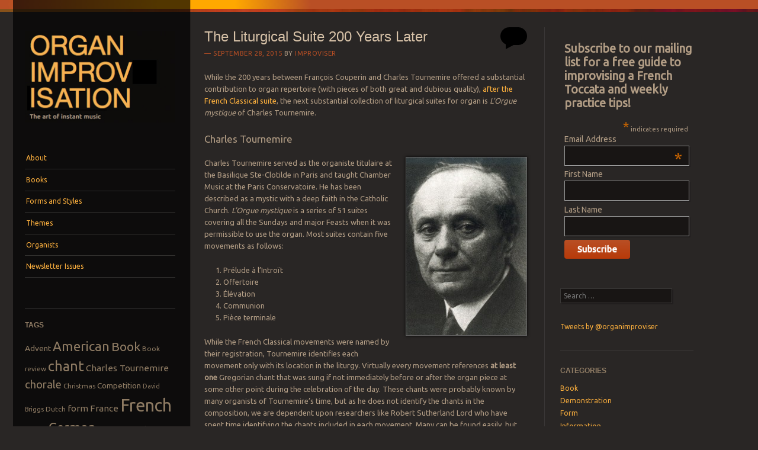

--- FILE ---
content_type: text/html; charset=UTF-8
request_url: http://www.organimprovisation.com/the-liturgical-suite-200-years-later/
body_size: 14794
content:
<!DOCTYPE html>
<!--[if IE 8]>
<html id="ie8" lang="en-US">
<![endif]-->
<!--[if IE 9]>
<html id="ie9" lang="en-US">
<![endif]-->
<!--[if !(IE)]><!-->
<html lang="en-US">
<!--<![endif]-->
<head>
<meta charset="UTF-8" />
<meta name="viewport" content="width=device-width" />
<title>The Liturgical Suite 200 Years Later | Organ Improvisation</title>
<link rel="profile" href="http://gmpg.org/xfn/11" />
<link rel="pingback" href="http://www.organimprovisation.com/wordpress/xmlrpc.php" />
<!--[if lt IE 9]>
<script src="http://www.organimprovisation.com/wordpress/wp-content/themes/sunspot/js/html5.js" type="text/javascript"></script>
<![endif]-->

<meta name='robots' content='index, follow, max-image-preview:large, max-snippet:-1, max-video-preview:-1' />

	<!-- This site is optimized with the Yoast SEO plugin v26.5 - https://yoast.com/wordpress/plugins/seo/ -->
	<link rel="canonical" href="http://www.organimprovisation.com/the-liturgical-suite-200-years-later/" />
	<meta property="og:locale" content="en_US" />
	<meta property="og:type" content="article" />
	<meta property="og:title" content="The Liturgical Suite 200 Years Later | Organ Improvisation" />
	<meta property="og:description" content="While the 200 years between François Couperin and Charles Tournemire offered a substantial contribution to organ repertoire (with pieces of both great and dubious quality), after the French Classical suite, the next substantial collection of liturgical suites for organ is L&#8217;Orgue mystique of Charles Tournemire. Charles Tournemire Charles Tournemire served as the organiste titulaire at &hellip; Continue reading &rarr;" />
	<meta property="og:url" content="http://www.organimprovisation.com/the-liturgical-suite-200-years-later/" />
	<meta property="og:site_name" content="Organ Improvisation" />
	<meta property="article:publisher" content="https://www.facebook.com/osimprov" />
	<meta property="article:published_time" content="2015-09-28T11:53:09+00:00" />
	<meta property="og:image" content="http://www.organimprovisation.com/wordpress/wp-content/uploads/2014/06/Tournemire2.jpg" />
	<meta property="og:image:width" content="564" />
	<meta property="og:image:height" content="831" />
	<meta property="og:image:type" content="image/jpeg" />
	<meta name="author" content="Improviser" />
	<meta name="twitter:card" content="summary_large_image" />
	<meta name="twitter:creator" content="@organimproviser" />
	<meta name="twitter:site" content="@organimproviser" />
	<meta name="twitter:label1" content="Written by" />
	<meta name="twitter:data1" content="Improviser" />
	<meta name="twitter:label2" content="Est. reading time" />
	<meta name="twitter:data2" content="3 minutes" />
	<script type="application/ld+json" class="yoast-schema-graph">{"@context":"https://schema.org","@graph":[{"@type":"WebPage","@id":"http://www.organimprovisation.com/the-liturgical-suite-200-years-later/","url":"http://www.organimprovisation.com/the-liturgical-suite-200-years-later/","name":"The Liturgical Suite 200 Years Later | Organ Improvisation","isPartOf":{"@id":"http://www.organimprovisation.com/#website"},"primaryImageOfPage":{"@id":"http://www.organimprovisation.com/the-liturgical-suite-200-years-later/#primaryimage"},"image":{"@id":"http://www.organimprovisation.com/the-liturgical-suite-200-years-later/#primaryimage"},"thumbnailUrl":"http://www.organimprovisation.com/wordpress/wp-content/uploads/2014/06/Tournemire2-203x300.jpg","datePublished":"2015-09-28T11:53:09+00:00","author":{"@id":"http://www.organimprovisation.com/#/schema/person/4fd557d615ad217f5019d355372c9a1f"},"breadcrumb":{"@id":"http://www.organimprovisation.com/the-liturgical-suite-200-years-later/#breadcrumb"},"inLanguage":"en-US","potentialAction":[{"@type":"ReadAction","target":["http://www.organimprovisation.com/the-liturgical-suite-200-years-later/"]}]},{"@type":"ImageObject","inLanguage":"en-US","@id":"http://www.organimprovisation.com/the-liturgical-suite-200-years-later/#primaryimage","url":"http://www.organimprovisation.com/wordpress/wp-content/uploads/2014/06/Tournemire2.jpg","contentUrl":"http://www.organimprovisation.com/wordpress/wp-content/uploads/2014/06/Tournemire2.jpg","width":564,"height":831},{"@type":"BreadcrumbList","@id":"http://www.organimprovisation.com/the-liturgical-suite-200-years-later/#breadcrumb","itemListElement":[{"@type":"ListItem","position":1,"name":"Home","item":"http://www.organimprovisation.com/"},{"@type":"ListItem","position":2,"name":"The Liturgical Suite 200 Years Later"}]},{"@type":"WebSite","@id":"http://www.organimprovisation.com/#website","url":"http://www.organimprovisation.com/","name":"Organ Improvisation","description":"The art of instant music","potentialAction":[{"@type":"SearchAction","target":{"@type":"EntryPoint","urlTemplate":"http://www.organimprovisation.com/?s={search_term_string}"},"query-input":{"@type":"PropertyValueSpecification","valueRequired":true,"valueName":"search_term_string"}}],"inLanguage":"en-US"},{"@type":"Person","@id":"http://www.organimprovisation.com/#/schema/person/4fd557d615ad217f5019d355372c9a1f","name":"Improviser","image":{"@type":"ImageObject","inLanguage":"en-US","@id":"http://www.organimprovisation.com/#/schema/person/image/","url":"https://secure.gravatar.com/avatar/808ae4b5f66eb42851949b8883b46815c1bb63b486eed312a14e70b354e6324a?s=96&d=mm&r=g","contentUrl":"https://secure.gravatar.com/avatar/808ae4b5f66eb42851949b8883b46815c1bb63b486eed312a14e70b354e6324a?s=96&d=mm&r=g","caption":"Improviser"}}]}</script>
	<!-- / Yoast SEO plugin. -->


<link rel='dns-prefetch' href='//static.addtoany.com' />
<link rel='dns-prefetch' href='//fonts.googleapis.com' />
<link rel="alternate" type="application/rss+xml" title="Organ Improvisation &raquo; Feed" href="http://www.organimprovisation.com/feed/" />
<link rel="alternate" type="application/rss+xml" title="Organ Improvisation &raquo; Comments Feed" href="http://www.organimprovisation.com/comments/feed/" />
<link rel="alternate" type="application/rss+xml" title="Organ Improvisation &raquo; The Liturgical Suite 200 Years Later Comments Feed" href="http://www.organimprovisation.com/the-liturgical-suite-200-years-later/feed/" />
<link rel="alternate" title="oEmbed (JSON)" type="application/json+oembed" href="http://www.organimprovisation.com/wp-json/oembed/1.0/embed?url=http%3A%2F%2Fwww.organimprovisation.com%2Fthe-liturgical-suite-200-years-later%2F" />
<link rel="alternate" title="oEmbed (XML)" type="text/xml+oembed" href="http://www.organimprovisation.com/wp-json/oembed/1.0/embed?url=http%3A%2F%2Fwww.organimprovisation.com%2Fthe-liturgical-suite-200-years-later%2F&#038;format=xml" />
		<!-- This site uses the Google Analytics by MonsterInsights plugin v9.10.1 - Using Analytics tracking - https://www.monsterinsights.com/ -->
		<!-- Note: MonsterInsights is not currently configured on this site. The site owner needs to authenticate with Google Analytics in the MonsterInsights settings panel. -->
					<!-- No tracking code set -->
				<!-- / Google Analytics by MonsterInsights -->
		<style id='wp-img-auto-sizes-contain-inline-css' type='text/css'>
img:is([sizes=auto i],[sizes^="auto," i]){contain-intrinsic-size:3000px 1500px}
/*# sourceURL=wp-img-auto-sizes-contain-inline-css */
</style>
<style id='wp-emoji-styles-inline-css' type='text/css'>

	img.wp-smiley, img.emoji {
		display: inline !important;
		border: none !important;
		box-shadow: none !important;
		height: 1em !important;
		width: 1em !important;
		margin: 0 0.07em !important;
		vertical-align: -0.1em !important;
		background: none !important;
		padding: 0 !important;
	}
/*# sourceURL=wp-emoji-styles-inline-css */
</style>
<style id='wp-block-library-inline-css' type='text/css'>
:root{--wp-block-synced-color:#7a00df;--wp-block-synced-color--rgb:122,0,223;--wp-bound-block-color:var(--wp-block-synced-color);--wp-editor-canvas-background:#ddd;--wp-admin-theme-color:#007cba;--wp-admin-theme-color--rgb:0,124,186;--wp-admin-theme-color-darker-10:#006ba1;--wp-admin-theme-color-darker-10--rgb:0,107,160.5;--wp-admin-theme-color-darker-20:#005a87;--wp-admin-theme-color-darker-20--rgb:0,90,135;--wp-admin-border-width-focus:2px}@media (min-resolution:192dpi){:root{--wp-admin-border-width-focus:1.5px}}.wp-element-button{cursor:pointer}:root .has-very-light-gray-background-color{background-color:#eee}:root .has-very-dark-gray-background-color{background-color:#313131}:root .has-very-light-gray-color{color:#eee}:root .has-very-dark-gray-color{color:#313131}:root .has-vivid-green-cyan-to-vivid-cyan-blue-gradient-background{background:linear-gradient(135deg,#00d084,#0693e3)}:root .has-purple-crush-gradient-background{background:linear-gradient(135deg,#34e2e4,#4721fb 50%,#ab1dfe)}:root .has-hazy-dawn-gradient-background{background:linear-gradient(135deg,#faaca8,#dad0ec)}:root .has-subdued-olive-gradient-background{background:linear-gradient(135deg,#fafae1,#67a671)}:root .has-atomic-cream-gradient-background{background:linear-gradient(135deg,#fdd79a,#004a59)}:root .has-nightshade-gradient-background{background:linear-gradient(135deg,#330968,#31cdcf)}:root .has-midnight-gradient-background{background:linear-gradient(135deg,#020381,#2874fc)}:root{--wp--preset--font-size--normal:16px;--wp--preset--font-size--huge:42px}.has-regular-font-size{font-size:1em}.has-larger-font-size{font-size:2.625em}.has-normal-font-size{font-size:var(--wp--preset--font-size--normal)}.has-huge-font-size{font-size:var(--wp--preset--font-size--huge)}.has-text-align-center{text-align:center}.has-text-align-left{text-align:left}.has-text-align-right{text-align:right}.has-fit-text{white-space:nowrap!important}#end-resizable-editor-section{display:none}.aligncenter{clear:both}.items-justified-left{justify-content:flex-start}.items-justified-center{justify-content:center}.items-justified-right{justify-content:flex-end}.items-justified-space-between{justify-content:space-between}.screen-reader-text{border:0;clip-path:inset(50%);height:1px;margin:-1px;overflow:hidden;padding:0;position:absolute;width:1px;word-wrap:normal!important}.screen-reader-text:focus{background-color:#ddd;clip-path:none;color:#444;display:block;font-size:1em;height:auto;left:5px;line-height:normal;padding:15px 23px 14px;text-decoration:none;top:5px;width:auto;z-index:100000}html :where(.has-border-color){border-style:solid}html :where([style*=border-top-color]){border-top-style:solid}html :where([style*=border-right-color]){border-right-style:solid}html :where([style*=border-bottom-color]){border-bottom-style:solid}html :where([style*=border-left-color]){border-left-style:solid}html :where([style*=border-width]){border-style:solid}html :where([style*=border-top-width]){border-top-style:solid}html :where([style*=border-right-width]){border-right-style:solid}html :where([style*=border-bottom-width]){border-bottom-style:solid}html :where([style*=border-left-width]){border-left-style:solid}html :where(img[class*=wp-image-]){height:auto;max-width:100%}:where(figure){margin:0 0 1em}html :where(.is-position-sticky){--wp-admin--admin-bar--position-offset:var(--wp-admin--admin-bar--height,0px)}@media screen and (max-width:600px){html :where(.is-position-sticky){--wp-admin--admin-bar--position-offset:0px}}

/*# sourceURL=wp-block-library-inline-css */
</style><style id='global-styles-inline-css' type='text/css'>
:root{--wp--preset--aspect-ratio--square: 1;--wp--preset--aspect-ratio--4-3: 4/3;--wp--preset--aspect-ratio--3-4: 3/4;--wp--preset--aspect-ratio--3-2: 3/2;--wp--preset--aspect-ratio--2-3: 2/3;--wp--preset--aspect-ratio--16-9: 16/9;--wp--preset--aspect-ratio--9-16: 9/16;--wp--preset--color--black: #000000;--wp--preset--color--cyan-bluish-gray: #abb8c3;--wp--preset--color--white: #ffffff;--wp--preset--color--pale-pink: #f78da7;--wp--preset--color--vivid-red: #cf2e2e;--wp--preset--color--luminous-vivid-orange: #ff6900;--wp--preset--color--luminous-vivid-amber: #fcb900;--wp--preset--color--light-green-cyan: #7bdcb5;--wp--preset--color--vivid-green-cyan: #00d084;--wp--preset--color--pale-cyan-blue: #8ed1fc;--wp--preset--color--vivid-cyan-blue: #0693e3;--wp--preset--color--vivid-purple: #9b51e0;--wp--preset--gradient--vivid-cyan-blue-to-vivid-purple: linear-gradient(135deg,rgb(6,147,227) 0%,rgb(155,81,224) 100%);--wp--preset--gradient--light-green-cyan-to-vivid-green-cyan: linear-gradient(135deg,rgb(122,220,180) 0%,rgb(0,208,130) 100%);--wp--preset--gradient--luminous-vivid-amber-to-luminous-vivid-orange: linear-gradient(135deg,rgb(252,185,0) 0%,rgb(255,105,0) 100%);--wp--preset--gradient--luminous-vivid-orange-to-vivid-red: linear-gradient(135deg,rgb(255,105,0) 0%,rgb(207,46,46) 100%);--wp--preset--gradient--very-light-gray-to-cyan-bluish-gray: linear-gradient(135deg,rgb(238,238,238) 0%,rgb(169,184,195) 100%);--wp--preset--gradient--cool-to-warm-spectrum: linear-gradient(135deg,rgb(74,234,220) 0%,rgb(151,120,209) 20%,rgb(207,42,186) 40%,rgb(238,44,130) 60%,rgb(251,105,98) 80%,rgb(254,248,76) 100%);--wp--preset--gradient--blush-light-purple: linear-gradient(135deg,rgb(255,206,236) 0%,rgb(152,150,240) 100%);--wp--preset--gradient--blush-bordeaux: linear-gradient(135deg,rgb(254,205,165) 0%,rgb(254,45,45) 50%,rgb(107,0,62) 100%);--wp--preset--gradient--luminous-dusk: linear-gradient(135deg,rgb(255,203,112) 0%,rgb(199,81,192) 50%,rgb(65,88,208) 100%);--wp--preset--gradient--pale-ocean: linear-gradient(135deg,rgb(255,245,203) 0%,rgb(182,227,212) 50%,rgb(51,167,181) 100%);--wp--preset--gradient--electric-grass: linear-gradient(135deg,rgb(202,248,128) 0%,rgb(113,206,126) 100%);--wp--preset--gradient--midnight: linear-gradient(135deg,rgb(2,3,129) 0%,rgb(40,116,252) 100%);--wp--preset--font-size--small: 13px;--wp--preset--font-size--medium: 20px;--wp--preset--font-size--large: 36px;--wp--preset--font-size--x-large: 42px;--wp--preset--spacing--20: 0.44rem;--wp--preset--spacing--30: 0.67rem;--wp--preset--spacing--40: 1rem;--wp--preset--spacing--50: 1.5rem;--wp--preset--spacing--60: 2.25rem;--wp--preset--spacing--70: 3.38rem;--wp--preset--spacing--80: 5.06rem;--wp--preset--shadow--natural: 6px 6px 9px rgba(0, 0, 0, 0.2);--wp--preset--shadow--deep: 12px 12px 50px rgba(0, 0, 0, 0.4);--wp--preset--shadow--sharp: 6px 6px 0px rgba(0, 0, 0, 0.2);--wp--preset--shadow--outlined: 6px 6px 0px -3px rgb(255, 255, 255), 6px 6px rgb(0, 0, 0);--wp--preset--shadow--crisp: 6px 6px 0px rgb(0, 0, 0);}:where(.is-layout-flex){gap: 0.5em;}:where(.is-layout-grid){gap: 0.5em;}body .is-layout-flex{display: flex;}.is-layout-flex{flex-wrap: wrap;align-items: center;}.is-layout-flex > :is(*, div){margin: 0;}body .is-layout-grid{display: grid;}.is-layout-grid > :is(*, div){margin: 0;}:where(.wp-block-columns.is-layout-flex){gap: 2em;}:where(.wp-block-columns.is-layout-grid){gap: 2em;}:where(.wp-block-post-template.is-layout-flex){gap: 1.25em;}:where(.wp-block-post-template.is-layout-grid){gap: 1.25em;}.has-black-color{color: var(--wp--preset--color--black) !important;}.has-cyan-bluish-gray-color{color: var(--wp--preset--color--cyan-bluish-gray) !important;}.has-white-color{color: var(--wp--preset--color--white) !important;}.has-pale-pink-color{color: var(--wp--preset--color--pale-pink) !important;}.has-vivid-red-color{color: var(--wp--preset--color--vivid-red) !important;}.has-luminous-vivid-orange-color{color: var(--wp--preset--color--luminous-vivid-orange) !important;}.has-luminous-vivid-amber-color{color: var(--wp--preset--color--luminous-vivid-amber) !important;}.has-light-green-cyan-color{color: var(--wp--preset--color--light-green-cyan) !important;}.has-vivid-green-cyan-color{color: var(--wp--preset--color--vivid-green-cyan) !important;}.has-pale-cyan-blue-color{color: var(--wp--preset--color--pale-cyan-blue) !important;}.has-vivid-cyan-blue-color{color: var(--wp--preset--color--vivid-cyan-blue) !important;}.has-vivid-purple-color{color: var(--wp--preset--color--vivid-purple) !important;}.has-black-background-color{background-color: var(--wp--preset--color--black) !important;}.has-cyan-bluish-gray-background-color{background-color: var(--wp--preset--color--cyan-bluish-gray) !important;}.has-white-background-color{background-color: var(--wp--preset--color--white) !important;}.has-pale-pink-background-color{background-color: var(--wp--preset--color--pale-pink) !important;}.has-vivid-red-background-color{background-color: var(--wp--preset--color--vivid-red) !important;}.has-luminous-vivid-orange-background-color{background-color: var(--wp--preset--color--luminous-vivid-orange) !important;}.has-luminous-vivid-amber-background-color{background-color: var(--wp--preset--color--luminous-vivid-amber) !important;}.has-light-green-cyan-background-color{background-color: var(--wp--preset--color--light-green-cyan) !important;}.has-vivid-green-cyan-background-color{background-color: var(--wp--preset--color--vivid-green-cyan) !important;}.has-pale-cyan-blue-background-color{background-color: var(--wp--preset--color--pale-cyan-blue) !important;}.has-vivid-cyan-blue-background-color{background-color: var(--wp--preset--color--vivid-cyan-blue) !important;}.has-vivid-purple-background-color{background-color: var(--wp--preset--color--vivid-purple) !important;}.has-black-border-color{border-color: var(--wp--preset--color--black) !important;}.has-cyan-bluish-gray-border-color{border-color: var(--wp--preset--color--cyan-bluish-gray) !important;}.has-white-border-color{border-color: var(--wp--preset--color--white) !important;}.has-pale-pink-border-color{border-color: var(--wp--preset--color--pale-pink) !important;}.has-vivid-red-border-color{border-color: var(--wp--preset--color--vivid-red) !important;}.has-luminous-vivid-orange-border-color{border-color: var(--wp--preset--color--luminous-vivid-orange) !important;}.has-luminous-vivid-amber-border-color{border-color: var(--wp--preset--color--luminous-vivid-amber) !important;}.has-light-green-cyan-border-color{border-color: var(--wp--preset--color--light-green-cyan) !important;}.has-vivid-green-cyan-border-color{border-color: var(--wp--preset--color--vivid-green-cyan) !important;}.has-pale-cyan-blue-border-color{border-color: var(--wp--preset--color--pale-cyan-blue) !important;}.has-vivid-cyan-blue-border-color{border-color: var(--wp--preset--color--vivid-cyan-blue) !important;}.has-vivid-purple-border-color{border-color: var(--wp--preset--color--vivid-purple) !important;}.has-vivid-cyan-blue-to-vivid-purple-gradient-background{background: var(--wp--preset--gradient--vivid-cyan-blue-to-vivid-purple) !important;}.has-light-green-cyan-to-vivid-green-cyan-gradient-background{background: var(--wp--preset--gradient--light-green-cyan-to-vivid-green-cyan) !important;}.has-luminous-vivid-amber-to-luminous-vivid-orange-gradient-background{background: var(--wp--preset--gradient--luminous-vivid-amber-to-luminous-vivid-orange) !important;}.has-luminous-vivid-orange-to-vivid-red-gradient-background{background: var(--wp--preset--gradient--luminous-vivid-orange-to-vivid-red) !important;}.has-very-light-gray-to-cyan-bluish-gray-gradient-background{background: var(--wp--preset--gradient--very-light-gray-to-cyan-bluish-gray) !important;}.has-cool-to-warm-spectrum-gradient-background{background: var(--wp--preset--gradient--cool-to-warm-spectrum) !important;}.has-blush-light-purple-gradient-background{background: var(--wp--preset--gradient--blush-light-purple) !important;}.has-blush-bordeaux-gradient-background{background: var(--wp--preset--gradient--blush-bordeaux) !important;}.has-luminous-dusk-gradient-background{background: var(--wp--preset--gradient--luminous-dusk) !important;}.has-pale-ocean-gradient-background{background: var(--wp--preset--gradient--pale-ocean) !important;}.has-electric-grass-gradient-background{background: var(--wp--preset--gradient--electric-grass) !important;}.has-midnight-gradient-background{background: var(--wp--preset--gradient--midnight) !important;}.has-small-font-size{font-size: var(--wp--preset--font-size--small) !important;}.has-medium-font-size{font-size: var(--wp--preset--font-size--medium) !important;}.has-large-font-size{font-size: var(--wp--preset--font-size--large) !important;}.has-x-large-font-size{font-size: var(--wp--preset--font-size--x-large) !important;}
/*# sourceURL=global-styles-inline-css */
</style>

<style id='classic-theme-styles-inline-css' type='text/css'>
/*! This file is auto-generated */
.wp-block-button__link{color:#fff;background-color:#32373c;border-radius:9999px;box-shadow:none;text-decoration:none;padding:calc(.667em + 2px) calc(1.333em + 2px);font-size:1.125em}.wp-block-file__button{background:#32373c;color:#fff;text-decoration:none}
/*# sourceURL=/wp-includes/css/classic-themes.min.css */
</style>
<link rel='stylesheet' id='style-css' href='http://www.organimprovisation.com/wordpress/wp-content/themes/sunspot/style.css?ver=6.9' type='text/css' media='all' />
<link rel='stylesheet' id='ubuntu-css' href='http://fonts.googleapis.com/css?family=Ubuntu%3A400%2C300&#038;ver=20120821' type='text/css' media='all' />
<link rel='stylesheet' id='addtoany-css' href='http://www.organimprovisation.com/wordpress/wp-content/plugins/add-to-any/addtoany.min.css?ver=1.16' type='text/css' media='all' />
<script type="text/javascript" id="addtoany-core-js-before">
/* <![CDATA[ */
window.a2a_config=window.a2a_config||{};a2a_config.callbacks=[];a2a_config.overlays=[];a2a_config.templates={};

//# sourceURL=addtoany-core-js-before
/* ]]> */
</script>
<script type="text/javascript" defer src="https://static.addtoany.com/menu/page.js" id="addtoany-core-js"></script>
<script type="text/javascript" src="http://www.organimprovisation.com/wordpress/wp-includes/js/jquery/jquery.min.js?ver=3.7.1" id="jquery-core-js"></script>
<script type="text/javascript" src="http://www.organimprovisation.com/wordpress/wp-includes/js/jquery/jquery-migrate.min.js?ver=3.4.1" id="jquery-migrate-js"></script>
<script type="text/javascript" defer src="http://www.organimprovisation.com/wordpress/wp-content/plugins/add-to-any/addtoany.min.js?ver=1.1" id="addtoany-jquery-js"></script>
<link rel="https://api.w.org/" href="http://www.organimprovisation.com/wp-json/" /><link rel="alternate" title="JSON" type="application/json" href="http://www.organimprovisation.com/wp-json/wp/v2/posts/2860" /><link rel="EditURI" type="application/rsd+xml" title="RSD" href="http://www.organimprovisation.com/wordpress/xmlrpc.php?rsd" />
<meta name="generator" content="WordPress 6.9" />
<link rel='shortlink' href='http://www.organimprovisation.com/?p=2860' />
	<style type="text/css">
			.site-title,
		.site-description {
			position: absolute !important;
			clip: rect(1px 1px 1px 1px); /* IE6, IE7 */
			clip: rect(1px, 1px, 1px, 1px);
		}
				.site-header img {
			margin: 0.5em auto 0.8em;
		}
		</style>
	</head>

<body class="wp-singular post-template-default single single-post postid-2860 single-format-standard wp-theme-sunspot">
<div class="sunstrip"></div>
<div id="page" class="hfeed site">
	<div id="wrapper" class="wrap">
				<header id="masthead" class="site-header" role="banner">
			<div class="site-header-inner">

										<a href="http://www.organimprovisation.com/" title="Organ Improvisation" rel="home">
							<img src="http://www.organimprovisation.com/wordpress/wp-content/uploads/2014/01/OrganImprov.jpg" width="257" height="157" alt="" />
						</a>
					
				<hgroup>
					<h1 class="site-title"><a href="http://www.organimprovisation.com/" title="Organ Improvisation" rel="home">Organ Improvisation</a></h1>
					<h2 class="site-description">The art of instant music</h2>
				</hgroup>

				<nav role="navigation" class="site-navigation main-navigation">
					<h1 class="assistive-text">Menu</h1>
					<div class="assistive-text skip-link"><a href="#content" title="Skip to content">Skip to content</a></div>

					<div class="menu-menu-1-container"><ul id="menu-menu-1" class="menu"><li id="menu-item-2179" class="menu-item menu-item-type-post_type menu-item-object-page menu-item-2179"><a href="http://www.organimprovisation.com/about/">About</a></li>
<li id="menu-item-22" class="menu-item menu-item-type-post_type menu-item-object-page menu-item-22"><a href="http://www.organimprovisation.com/books/">Books</a></li>
<li id="menu-item-23" class="menu-item menu-item-type-post_type menu-item-object-page menu-item-23"><a href="http://www.organimprovisation.com/forms-and-styles/">Forms and Styles</a></li>
<li id="menu-item-24" class="menu-item menu-item-type-post_type menu-item-object-page menu-item-has-children menu-item-24"><a href="http://www.organimprovisation.com/themes/">Themes</a>
<ul class="sub-menu">
	<li id="menu-item-1096" class="menu-item menu-item-type-custom menu-item-object-custom menu-item-1096"><a href="http://www.organimprovisation.com/chant/">Chants</a></li>
	<li id="menu-item-1097" class="menu-item menu-item-type-custom menu-item-object-custom menu-item-1097"><a href="http://www.organimprovisation.com/hymns-and-chorales/">Hymns and Chorales</a></li>
	<li id="menu-item-1098" class="menu-item menu-item-type-custom menu-item-object-custom menu-item-1098"><a href="http://www.organimprovisation.com/traditional-songs/">Traditional Songs</a></li>
	<li id="menu-item-1099" class="menu-item menu-item-type-custom menu-item-object-custom menu-item-1099"><a href="http://www.organimprovisation.com/twelve-tone-set/">Tone Rows</a></li>
	<li id="menu-item-1100" class="menu-item menu-item-type-custom menu-item-object-custom menu-item-1100"><a href="http://www.organimprovisation.com/free-themes/">Free Themes</a></li>
	<li id="menu-item-1101" class="menu-item menu-item-type-custom menu-item-object-custom menu-item-1101"><a href="http://www.organimprovisation.com/literary-texts/">Literary Texts</a></li>
	<li id="menu-item-1102" class="menu-item menu-item-type-custom menu-item-object-custom menu-item-1102"><a href="http://www.organimprovisation.com/artwork-as-theme/">Other Artwork</a></li>
</ul>
</li>
<li id="menu-item-25" class="menu-item menu-item-type-post_type menu-item-object-page menu-item-25"><a href="http://www.organimprovisation.com/organists/">Organists</a></li>
<li id="menu-item-1200" class="menu-item menu-item-type-post_type menu-item-object-page menu-item-1200"><a href="http://www.organimprovisation.com/newsletter-issues/">Newsletter Issues</a></li>
</ul></div>				</nav>

									<div id="tertiary" class="widget-area" role="complementary">
						<aside id="tag_cloud-2" class="widget widget_tag_cloud"><h1 class="widget-title">Tags</h1><div class="tagcloud"><a href="http://www.organimprovisation.com/tag/advent/" class="tag-cloud-link tag-link-602 tag-link-position-1" style="font-size: 10.305882352941pt;" aria-label="Advent (10 items)">Advent</a>
<a href="http://www.organimprovisation.com/tag/american/" class="tag-cloud-link tag-link-41 tag-link-position-2" style="font-size: 16.729411764706pt;" aria-label="American (26 items)">American</a>
<a href="http://www.organimprovisation.com/tag/book/" class="tag-cloud-link tag-link-1111 tag-link-position-3" style="font-size: 15.905882352941pt;" aria-label="Book (23 items)">Book</a>
<a href="http://www.organimprovisation.com/tag/book-review/" class="tag-cloud-link tag-link-644 tag-link-position-4" style="font-size: 8.8235294117647pt;" aria-label="Book review (8 items)">Book review</a>
<a href="http://www.organimprovisation.com/tag/chant/" class="tag-cloud-link tag-link-103 tag-link-position-5" style="font-size: 17.552941176471pt;" aria-label="chant (29 items)">chant</a>
<a href="http://www.organimprovisation.com/tag/charles-tournemire/" class="tag-cloud-link tag-link-272 tag-link-position-6" style="font-size: 11.458823529412pt;" aria-label="Charles Tournemire (12 items)">Charles Tournemire</a>
<a href="http://www.organimprovisation.com/tag/chorale/" class="tag-cloud-link tag-link-111 tag-link-position-7" style="font-size: 13.929411764706pt;" aria-label="chorale (17 items)">chorale</a>
<a href="http://www.organimprovisation.com/tag/christmas/" class="tag-cloud-link tag-link-808 tag-link-position-8" style="font-size: 8.8235294117647pt;" aria-label="Christmas (8 items)">Christmas</a>
<a href="http://www.organimprovisation.com/tag/competition/" class="tag-cloud-link tag-link-106 tag-link-position-9" style="font-size: 10.305882352941pt;" aria-label="Competition (10 items)">Competition</a>
<a href="http://www.organimprovisation.com/tag/david-briggs/" class="tag-cloud-link tag-link-8 tag-link-position-10" style="font-size: 8pt;" aria-label="David Briggs (7 items)">David Briggs</a>
<a href="http://www.organimprovisation.com/tag/dutch/" class="tag-cloud-link tag-link-130 tag-link-position-11" style="font-size: 8.8235294117647pt;" aria-label="Dutch (8 items)">Dutch</a>
<a href="http://www.organimprovisation.com/tag/form-2/" class="tag-cloud-link tag-link-12 tag-link-position-12" style="font-size: 11.458823529412pt;" aria-label="form (12 items)">form</a>
<a href="http://www.organimprovisation.com/tag/france/" class="tag-cloud-link tag-link-251 tag-link-position-13" style="font-size: 11.458823529412pt;" aria-label="France (12 items)">France</a>
<a href="http://www.organimprovisation.com/tag/french/" class="tag-cloud-link tag-link-51 tag-link-position-14" style="font-size: 22pt;" aria-label="French (55 items)">French</a>
<a href="http://www.organimprovisation.com/tag/fugue/" class="tag-cloud-link tag-link-9 tag-link-position-15" style="font-size: 10.305882352941pt;" aria-label="Fugue (10 items)">Fugue</a>
<a href="http://www.organimprovisation.com/tag/german/" class="tag-cloud-link tag-link-71 tag-link-position-16" style="font-size: 16.4pt;" aria-label="German (25 items)">German</a>
<a href="http://www.organimprovisation.com/tag/gerre-hancock/" class="tag-cloud-link tag-link-26 tag-link-position-17" style="font-size: 9.6470588235294pt;" aria-label="Gerre Hancock (9 items)">Gerre Hancock</a>
<a href="http://www.organimprovisation.com/tag/haarlem/" class="tag-cloud-link tag-link-59 tag-link-position-18" style="font-size: 15.576470588235pt;" aria-label="Haarlem (22 items)">Haarlem</a>
<a href="http://www.organimprovisation.com/tag/hymn/" class="tag-cloud-link tag-link-112 tag-link-position-19" style="font-size: 19.529411764706pt;" aria-label="hymn (39 items)">hymn</a>
<a href="http://www.organimprovisation.com/tag/jean-guillou/" class="tag-cloud-link tag-link-20 tag-link-position-20" style="font-size: 8pt;" aria-label="Jean Guillou (7 items)">Jean Guillou</a>
<a href="http://www.organimprovisation.com/tag/jean-langlais/" class="tag-cloud-link tag-link-60 tag-link-position-21" style="font-size: 8pt;" aria-label="Jean Langlais (7 items)">Jean Langlais</a>
<a href="http://www.organimprovisation.com/tag/jeffrey-brillhart/" class="tag-cloud-link tag-link-43 tag-link-position-22" style="font-size: 8pt;" aria-label="Jeffrey Brillhart (7 items)">Jeffrey Brillhart</a>
<a href="http://www.organimprovisation.com/tag/london/" class="tag-cloud-link tag-link-25 tag-link-position-23" style="font-size: 10.964705882353pt;" aria-label="London (11 items)">London</a>
<a href="http://www.organimprovisation.com/tag/louis-vierne/" class="tag-cloud-link tag-link-563 tag-link-position-24" style="font-size: 10.305882352941pt;" aria-label="Louis Vierne (10 items)">Louis Vierne</a>
<a href="http://www.organimprovisation.com/tag/marcel-dupre/" class="tag-cloud-link tag-link-2 tag-link-position-25" style="font-size: 12.611764705882pt;" aria-label="Marcel Dupre (14 items)">Marcel Dupre</a>
<a href="http://www.organimprovisation.com/tag/mass/" class="tag-cloud-link tag-link-89 tag-link-position-26" style="font-size: 9.6470588235294pt;" aria-label="Mass (9 items)">Mass</a>
<a href="http://www.organimprovisation.com/tag/maurice-durufle/" class="tag-cloud-link tag-link-273 tag-link-position-27" style="font-size: 8.8235294117647pt;" aria-label="Maurice Duruflé (8 items)">Maurice Duruflé</a>
<a href="http://www.organimprovisation.com/tag/naji-hakim/" class="tag-cloud-link tag-link-22 tag-link-position-28" style="font-size: 8.8235294117647pt;" aria-label="Naji Hakim (8 items)">Naji Hakim</a>
<a href="http://www.organimprovisation.com/tag/ncoi/" class="tag-cloud-link tag-link-49 tag-link-position-29" style="font-size: 11.458823529412pt;" aria-label="NCOI (12 items)">NCOI</a>
<a href="http://www.organimprovisation.com/tag/newsletter/" class="tag-cloud-link tag-link-1115 tag-link-position-30" style="font-size: 21.670588235294pt;" aria-label="Newsletter (53 items)">Newsletter</a>
<a href="http://www.organimprovisation.com/tag/new-york/" class="tag-cloud-link tag-link-28 tag-link-position-31" style="font-size: 8.8235294117647pt;" aria-label="New York (8 items)">New York</a>
<a href="http://www.organimprovisation.com/tag/notre-dame/" class="tag-cloud-link tag-link-14 tag-link-position-32" style="font-size: 11.458823529412pt;" aria-label="Notre Dame (12 items)">Notre Dame</a>
<a href="http://www.organimprovisation.com/tag/olivier-latry/" class="tag-cloud-link tag-link-29 tag-link-position-33" style="font-size: 9.6470588235294pt;" aria-label="Olivier Latry (9 items)">Olivier Latry</a>
<a href="http://www.organimprovisation.com/tag/olivier-messiaen/" class="tag-cloud-link tag-link-32 tag-link-position-34" style="font-size: 8.8235294117647pt;" aria-label="Olivier Messiaen (8 items)">Olivier Messiaen</a>
<a href="http://www.organimprovisation.com/tag/paris/" class="tag-cloud-link tag-link-16 tag-link-position-35" style="font-size: 20.847058823529pt;" aria-label="Paris (47 items)">Paris</a>
<a href="http://www.organimprovisation.com/tag/philippe-lefebvre/" class="tag-cloud-link tag-link-30 tag-link-position-36" style="font-size: 9.6470588235294pt;" aria-label="Philippe Lefebvre (9 items)">Philippe Lefebvre</a>
<a href="http://www.organimprovisation.com/tag/pierre-cochereau/" class="tag-cloud-link tag-link-372 tag-link-position-37" style="font-size: 12.611764705882pt;" aria-label="Pierre Cochereau (14 items)">Pierre Cochereau</a>
<a href="http://www.organimprovisation.com/tag/recording/" class="tag-cloud-link tag-link-131 tag-link-position-38" style="font-size: 14.917647058824pt;" aria-label="Recording (20 items)">Recording</a>
<a href="http://www.organimprovisation.com/tag/st-sulpice/" class="tag-cloud-link tag-link-10 tag-link-position-39" style="font-size: 8pt;" aria-label="St. Sulpice (7 items)">St. Sulpice</a>
<a href="http://www.organimprovisation.com/tag/style-2/" class="tag-cloud-link tag-link-102 tag-link-position-40" style="font-size: 12.117647058824pt;" aria-label="style (13 items)">style</a>
<a href="http://www.organimprovisation.com/tag/theme/" class="tag-cloud-link tag-link-110 tag-link-position-41" style="font-size: 18.211764705882pt;" aria-label="theme (32 items)">theme</a>
<a href="http://www.organimprovisation.com/tag/thierry-escaich/" class="tag-cloud-link tag-link-18 tag-link-position-42" style="font-size: 9.6470588235294pt;" aria-label="Thierry Escaich (9 items)">Thierry Escaich</a>
<a href="http://www.organimprovisation.com/tag/video/" class="tag-cloud-link tag-link-176 tag-link-position-43" style="font-size: 9.6470588235294pt;" aria-label="video (9 items)">video</a>
<a href="http://www.organimprovisation.com/tag/william-porter/" class="tag-cloud-link tag-link-39 tag-link-position-44" style="font-size: 8pt;" aria-label="William Porter (7 items)">William Porter</a>
<a href="http://www.organimprovisation.com/tag/youtube/" class="tag-cloud-link tag-link-104 tag-link-position-45" style="font-size: 18.211764705882pt;" aria-label="YouTube (32 items)">YouTube</a></div>
</aside>					</div><!-- #tertiary .widget-area -->
				
			</div><!-- .site-header-inner -->
		</header><!-- #masthead .site-header -->

		<div id="main">
		<div id="primary" class="site-content">
			<div id="content" role="main">

			
				
<article id="post-2860" class="post-2860 post type-post status-publish format-standard hentry category-newsletter tag-chant tag-french tag-mass tag-suite tag-tournemire">
	<header class="entry-header">
		<h1 class="entry-title">The Liturgical Suite 200 Years Later</h1>

		<div class="entry-meta">
			<a href="http://www.organimprovisation.com/the-liturgical-suite-200-years-later/" title="7:53 am" rel="bookmark"><time class="entry-date" datetime="2015-09-28T07:53:09-04:00" pubdate>September 28, 2015</time></a><span class="byline"> by <span class="author vcard"><a class="url fn n" href="http://www.organimprovisation.com/author/improviser/" title="View all posts by Improviser" rel="author">Improviser</a></span></span>		</div><!-- .entry-meta -->

				<p class="comments-link"><a href="http://www.organimprovisation.com/the-liturgical-suite-200-years-later/#respond"><span class="no-reply">0</span></a></p>
			</header><!-- .entry-header -->

	<div class="entry-content">
		<p>While the 200 years between François Couperin and Charles Tournemire offered a substantial contribution to organ repertoire (with pieces of both great and dubious quality), <a href="http://www.organimprovisation.com/french-classical-style/">after the French Classical suite</a>, the next substantial collection of liturgical suites for organ is <em>L&#8217;Orgue mystique</em> of Charles Tournemire.</p>
<h3>Charles Tournemire</h3>
<p><a href="http://www.organimprovisation.com/wordpress/wp-content/uploads/2014/06/Tournemire2.jpg"><img fetchpriority="high" decoding="async" src="http://www.organimprovisation.com/wordpress/wp-content/uploads/2014/06/Tournemire2-203x300.jpg" alt="Tournemire2" width="203" height="300" class="alignright size-medium wp-image-1236" srcset="http://www.organimprovisation.com/wordpress/wp-content/uploads/2014/06/Tournemire2-203x300.jpg 203w, http://www.organimprovisation.com/wordpress/wp-content/uploads/2014/06/Tournemire2.jpg 564w" sizes="(max-width: 203px) 100vw, 203px" /></a>Charles Tournemire served as the organiste titulaire at the Basilique Ste-Clotilde in Paris and taught Chamber Music at the Paris Conservatoire. He has been described as a mystic with a deep faith in the Catholic Church. <em>L&#8217;Orgue mystique</em> is a series of 51 suites covering all the Sundays and major Feasts when it was permissible to use the organ. Most suites contain five movements as follows:</p>
<ol>
<li>Prélude à l&#8217;Introït</li>
<li>Offertoire</li>
<li>Élévation</li>
<li>Communion</li>
<li>Pièce terminale</li>
</ol>
<p>While the French Classical movements were named by their registration, Tournemire identifies each movement only with its location in the liturgy. Virtually every movement references <strong>at least one</strong> Gregorian chant that was sung if not immediately before or after the organ piece at some other point during the celebration of the day. These chants were probably known by many organists of Tournemire&#8217;s time, but as he does not identify the chants in the composition, we are dependent upon researchers like Robert Sutherland Lord who have spent time identifying the chants included in each movement. Many can be found easily, but changes in liturgical books over the years have made some harder to identify than others.</p>
<h3>Teaching Models</h3>
<p>Just as the <em>Orgelbüchlein</em> and some other collections of J.S. Bach were written for teaching purposes, I believe Tournemire&#8217;s <em>L&#8217;orgue mystique</em> also had a teaching application. This collection is a catalog of compositional ideas and demonstration manual for improvisation in the Mass. Though still under copyright in the US, the collection is in the public domain in Canada, the EU, and in those countries where the copyright term is life+70 years or less, and thus may be found on <a href="http://imslp.org/wiki/L'Orgue_mystique_%28Tournemire,_Charles%29" target="_blank">IMSLP</a>. Because I had an employee discount while working at a music store when I was a student and had plenty of cash to build my music library (and well before a resource like IMSLP had even been dreamed of), I actually purchased hard copies of almost every volume of the series. (I have two copies of one volume and am missing another because I tried to order the one I was missing but mistakenly ordered the wrong one.) I encourage you to purchase (or download where legal) several of the volumes so that you may study the way Tournemire treats chant. Over the next few weeks, I plan to take different movements from the suites as models for improvisations and suggest ways that we can build new pieces following what Tournemire has shown us.</p>
<p>For a head start on Tournemire&#8217;s style, beyond actually studying the scores, I will point you to a handout that David McCarthy prepared on the <em>Five Improvisations</em> of Tournemire available at <a href="http://davidmccarthymusic.com/technique.htm" target="_blank">http://davidmccarthymusic.com/technique.htm</a>. David identifies lots of keyboard figuration which will be helpful to know as we seek to model Tournemire&#8217;s style. </p>
<h3>Thank you</h3>
<p>This newsletter marks number 50 that I have written, so I want to thank all of you who have subscribed, continue to read and share your feedback with me. I started this website and newsletter to try and accumulate the seemingly few resources on improvisation into one location. Thanks to help from readers like David, my own knowledge continues to grow, and I have located many other resources to share with you. I look forward to finding, creating, and sharing more resources with you in the future so that you too may continue to become better improvisers.</p>
<p>Hoping your improvisation skills are improving,</p>
<p>Glenn</p>
<hr/>
<p><a title="Newsletter Issues" href="http://www.organimprovisation.com/newsletter-issues/">Newsletter</a> Issue 50 &#8211; 2015 09 28</p>
<p>See the complete list of past newsletter issues <a title="Newsletter Issues" href="http://www.organimprovisation.com/newsletter-issues/">here</a>.</p>
<p>Sign up to receive future issues using the box to the right on this page.</p>
<div class="addtoany_share_save_container addtoany_content addtoany_content_bottom"><div class="a2a_kit a2a_kit_size_32 addtoany_list" data-a2a-url="http://www.organimprovisation.com/the-liturgical-suite-200-years-later/" data-a2a-title="The Liturgical Suite 200 Years Later"><a class="a2a_button_facebook" href="https://www.addtoany.com/add_to/facebook?linkurl=http%3A%2F%2Fwww.organimprovisation.com%2Fthe-liturgical-suite-200-years-later%2F&amp;linkname=The%20Liturgical%20Suite%20200%20Years%20Later" title="Facebook" rel="nofollow noopener" target="_blank"></a><a class="a2a_button_twitter" href="https://www.addtoany.com/add_to/twitter?linkurl=http%3A%2F%2Fwww.organimprovisation.com%2Fthe-liturgical-suite-200-years-later%2F&amp;linkname=The%20Liturgical%20Suite%20200%20Years%20Later" title="Twitter" rel="nofollow noopener" target="_blank"></a><a class="a2a_button_linkedin" href="https://www.addtoany.com/add_to/linkedin?linkurl=http%3A%2F%2Fwww.organimprovisation.com%2Fthe-liturgical-suite-200-years-later%2F&amp;linkname=The%20Liturgical%20Suite%20200%20Years%20Later" title="LinkedIn" rel="nofollow noopener" target="_blank"></a></div></div>			</div><!-- .entry-content -->

	<footer class="entry-meta">
		This entry was posted in <a href="http://www.organimprovisation.com/category/newsletter/" rel="category tag">Newsletter</a> and tagged <a href="http://www.organimprovisation.com/tag/chant/" rel="tag">chant</a>, <a href="http://www.organimprovisation.com/tag/french/" rel="tag">French</a>, <a href="http://www.organimprovisation.com/tag/mass/" rel="tag">Mass</a>, <a href="http://www.organimprovisation.com/tag/suite/" rel="tag">Suite</a>, <a href="http://www.organimprovisation.com/tag/tournemire/" rel="tag">Tournemire</a>. Bookmark the <a href="http://www.organimprovisation.com/the-liturgical-suite-200-years-later/" title="Permalink to The Liturgical Suite 200 Years Later" rel="bookmark">permalink</a>.
			</footer><!-- .entry-meta -->
</article><!-- #post-2860 -->

					<nav role="navigation" id="nav-below" class="site-navigation post-navigation">
		<h1 class="assistive-text">Post navigation</h1>

	
		<div class="nav-previous"><a href="http://www.organimprovisation.com/the-final-grand-jeu/" rel="prev"><span class="meta-nav">&larr;</span> The Final Grand Jeu</a></div>		<div class="nav-next"><a href="http://www.organimprovisation.com/modeling-tournemire-preludes/" rel="next">Modeling Tournemire: Preludes <span class="meta-nav">&rarr;</span></a></div>
	
	</nav><!-- #nav-below -->
	
					<div id="comments" class="comments-area">
	
	
	
	
		<div id="respond" class="comment-respond">
		<h3 id="reply-title" class="comment-reply-title">Leave a Reply <small><a rel="nofollow" id="cancel-comment-reply-link" href="/the-liturgical-suite-200-years-later/#respond" style="display:none;">Cancel reply</a></small></h3><form action="http://www.organimprovisation.com/wordpress/wp-comments-post.php" method="post" id="commentform" class="comment-form"><p class="comment-notes"><span id="email-notes">Your email address will not be published.</span> <span class="required-field-message">Required fields are marked <span class="required">*</span></span></p><p class="comment-form-comment"><label for="comment">Comment <span class="required">*</span></label> <textarea id="comment" name="comment" cols="45" rows="8" maxlength="65525" required="required"></textarea></p><p class="comment-form-author"><label for="author">Name <span class="required">*</span></label> <input id="author" name="author" type="text" value="" size="30" maxlength="245" autocomplete="name" required="required" /></p>
<p class="comment-form-email"><label for="email">Email <span class="required">*</span></label> <input id="email" name="email" type="text" value="" size="30" maxlength="100" aria-describedby="email-notes" autocomplete="email" required="required" /></p>
<p class="comment-form-url"><label for="url">Website</label> <input id="url" name="url" type="text" value="" size="30" maxlength="200" autocomplete="url" /></p>
<p class="form-submit"><input name="submit" type="submit" id="submit" class="submit" value="Post Comment" /> <input type='hidden' name='comment_post_ID' value='2860' id='comment_post_ID' />
<input type='hidden' name='comment_parent' id='comment_parent' value='0' />
</p><p style="display: none;"><input type="hidden" id="akismet_comment_nonce" name="akismet_comment_nonce" value="e70eda4cec" /></p><p style="display: none !important;" class="akismet-fields-container" data-prefix="ak_"><label>&#916;<textarea name="ak_hp_textarea" cols="45" rows="8" maxlength="100"></textarea></label><input type="hidden" id="ak_js_1" name="ak_js" value="233"/><script>document.getElementById( "ak_js_1" ).setAttribute( "value", ( new Date() ).getTime() );</script></p></form>	</div><!-- #respond -->
	<p class="akismet_comment_form_privacy_notice">This site uses Akismet to reduce spam. <a href="https://akismet.com/privacy/" target="_blank" rel="nofollow noopener">Learn how your comment data is processed.</a></p>
</div><!-- #comments .comments-area -->

			
			</div><!-- #content -->
		</div><!-- #primary .site-content -->

				<div id="secondary" class="widget-area" role="complementary">
						<aside id="custom_html-2" class="widget_text widget widget_custom_html"><div class="textwidget custom-html-widget"><!-- Begin MailChimp Signup Form -->
<link href="//cdn-images.mailchimp.com/embedcode/classic-081711.css" rel="stylesheet" type="text/css">
<style type="text/css">
	#mc_embed_signup{background:#292625; clear:left; font:14px Ubuntu, 'Helvetica Neue', Helvetica, Arial, sans-serif; }
	/* Add your own MailChimp form style overrides in your site stylesheet or in this style block.
	   We recommend moving this block and the preceding CSS link to the HEAD of your HTML file. */
</style>
<div id="mc_embed_signup">
<form action="http://organimprovisation.us3.list-manage.com/subscribe/post?u=ffa7a985bd04fd6c148c7f4f4&amp;id=caca54d425" method="post" id="mc-embedded-subscribe-form" name="mc-embedded-subscribe-form" class="validate" target="_blank" novalidate>
	<h2>Subscribe to our mailing list for a free guide to improvising a French Toccata and weekly practice tips!</h2>
<div class="indicates-required"><span class="asterisk">*</span> indicates required</div>
<div class="mc-field-group">
	<label for="mce-EMAIL">Email Address  <span class="asterisk">*</span>
</label>
	<input type="email" value="" name="EMAIL" class="required email" id="mce-EMAIL">
</div>
<div class="mc-field-group">
	<label for="mce-FNAME">First Name </label>
	<input type="text" value="" name="FNAME" class="" id="mce-FNAME">
</div>
<div class="mc-field-group">
	<label for="mce-LNAME">Last Name </label>
	<input type="text" value="" name="LNAME" class="" id="mce-LNAME">
</div>
	<div id="mce-responses" class="clear">
		<div class="response" id="mce-error-response" style="display:none"></div>
		<div class="response" id="mce-success-response" style="display:none"></div>
	</div>    <!-- real people should not fill this in and expect good things - do not remove this or risk form bot signups-->
    <div style="position: absolute; left: -5000px;"><input type="text" name="b_ffa7a985bd04fd6c148c7f4f4_caca54d425" value=""></div>
	<div class="clear"><input type="submit" value="Subscribe" name="subscribe" id="mc-embedded-subscribe" class="button"></div>
</form>
</div>

<!--End mc_embed_signup--></div></aside><aside id="search-2" class="widget widget_search">	<form method="get" id="searchform" action="http://www.organimprovisation.com/" role="search">
		<label for="s" class="assistive-text">Search</label>
		<input type="text" class="field" name="s" id="s" placeholder="Search &hellip;" />
		<input type="submit" class="submit" name="submit" id="searchsubmit" value="Search" />
	</form>
</aside><aside id="text-3" class="widget widget_text">			<div class="textwidget"><a class="twitter-timeline"  href="https://twitter.com/organimproviser"  data-widget-id="480925373408894977">Tweets by @organimproviser</a>
    <script>!function(d,s,id){var js,fjs=d.getElementsByTagName(s)[0],p=/^http:/.test(d.location)?'http':'https';if(!d.getElementById(id)){js=d.createElement(s);js.id=id;js.src=p+"://platform.twitter.com/widgets.js";fjs.parentNode.insertBefore(js,fjs);}}(document,"script","twitter-wjs");</script>

</div>
		</aside><aside id="categories-2" class="widget widget_categories"><h1 class="widget-title">Categories</h1>
			<ul>
					<li class="cat-item cat-item-46"><a href="http://www.organimprovisation.com/category/book/">Book</a>
</li>
	<li class="cat-item cat-item-1126"><a href="http://www.organimprovisation.com/category/demonstration/">Demonstration</a>
</li>
	<li class="cat-item cat-item-11"><a href="http://www.organimprovisation.com/category/form/">Form</a>
</li>
	<li class="cat-item cat-item-7"><a href="http://www.organimprovisation.com/category/information/">Information</a>
</li>
	<li class="cat-item cat-item-122"><a href="http://www.organimprovisation.com/category/lesson/">Lesson</a>
</li>
	<li class="cat-item cat-item-905"><a href="http://www.organimprovisation.com/category/mode/">Mode</a>
</li>
	<li class="cat-item cat-item-369"><a href="http://www.organimprovisation.com/category/newsletter/">Newsletter</a>
</li>
	<li class="cat-item cat-item-4"><a href="http://www.organimprovisation.com/category/organist/">Organist</a>
</li>
	<li class="cat-item cat-item-100"><a href="http://www.organimprovisation.com/category/style/">Style</a>
</li>
	<li class="cat-item cat-item-109"><a href="http://www.organimprovisation.com/category/themes/">Themes</a>
</li>
	<li class="cat-item cat-item-1"><a href="http://www.organimprovisation.com/category/uncategorized/">Uncategorized</a>
</li>
			</ul>

			</aside>		</div><!-- #secondary .widget-area -->
		
			<footer id="colophon" class="site-footer" role="contentinfo">
				<div class="site-info">
										<a href="http://wordpress.org/" title="A Semantic Personal Publishing Platform" rel="generator">Proudly powered by WordPress</a>
					<span class="sep"> | </span>
					Theme: Sunspot by <a href="https://wordpress.com/themes/" rel="designer">WordPress.com</a>.				</div><!-- .site-info -->
			</footer><!-- .site-footer .site-footer -->
		</div><!-- #main -->

	</div><!-- #wrapper .wrap -->
</div><!-- #page .hfeed .site -->
<div class="sunstrip-small"></div>
<script type="speculationrules">
{"prefetch":[{"source":"document","where":{"and":[{"href_matches":"/*"},{"not":{"href_matches":["/wordpress/wp-*.php","/wordpress/wp-admin/*","/wordpress/wp-content/uploads/*","/wordpress/wp-content/*","/wordpress/wp-content/plugins/*","/wordpress/wp-content/themes/sunspot/*","/*\\?(.+)"]}},{"not":{"selector_matches":"a[rel~=\"nofollow\"]"}},{"not":{"selector_matches":".no-prefetch, .no-prefetch a"}}]},"eagerness":"conservative"}]}
</script>
<script type="text/javascript" src="http://www.organimprovisation.com/wordpress/wp-content/themes/sunspot/js/small-menu.js?ver=20120206" id="small-menu-js"></script>
<script type="text/javascript" src="http://www.organimprovisation.com/wordpress/wp-includes/js/comment-reply.min.js?ver=6.9" id="comment-reply-js" async="async" data-wp-strategy="async" fetchpriority="low"></script>
<script defer type="text/javascript" src="http://www.organimprovisation.com/wordpress/wp-content/plugins/akismet/_inc/akismet-frontend.js?ver=1765357916" id="akismet-frontend-js"></script>
<script id="wp-emoji-settings" type="application/json">
{"baseUrl":"https://s.w.org/images/core/emoji/17.0.2/72x72/","ext":".png","svgUrl":"https://s.w.org/images/core/emoji/17.0.2/svg/","svgExt":".svg","source":{"concatemoji":"http://www.organimprovisation.com/wordpress/wp-includes/js/wp-emoji-release.min.js?ver=6.9"}}
</script>
<script type="module">
/* <![CDATA[ */
/*! This file is auto-generated */
const a=JSON.parse(document.getElementById("wp-emoji-settings").textContent),o=(window._wpemojiSettings=a,"wpEmojiSettingsSupports"),s=["flag","emoji"];function i(e){try{var t={supportTests:e,timestamp:(new Date).valueOf()};sessionStorage.setItem(o,JSON.stringify(t))}catch(e){}}function c(e,t,n){e.clearRect(0,0,e.canvas.width,e.canvas.height),e.fillText(t,0,0);t=new Uint32Array(e.getImageData(0,0,e.canvas.width,e.canvas.height).data);e.clearRect(0,0,e.canvas.width,e.canvas.height),e.fillText(n,0,0);const a=new Uint32Array(e.getImageData(0,0,e.canvas.width,e.canvas.height).data);return t.every((e,t)=>e===a[t])}function p(e,t){e.clearRect(0,0,e.canvas.width,e.canvas.height),e.fillText(t,0,0);var n=e.getImageData(16,16,1,1);for(let e=0;e<n.data.length;e++)if(0!==n.data[e])return!1;return!0}function u(e,t,n,a){switch(t){case"flag":return n(e,"\ud83c\udff3\ufe0f\u200d\u26a7\ufe0f","\ud83c\udff3\ufe0f\u200b\u26a7\ufe0f")?!1:!n(e,"\ud83c\udde8\ud83c\uddf6","\ud83c\udde8\u200b\ud83c\uddf6")&&!n(e,"\ud83c\udff4\udb40\udc67\udb40\udc62\udb40\udc65\udb40\udc6e\udb40\udc67\udb40\udc7f","\ud83c\udff4\u200b\udb40\udc67\u200b\udb40\udc62\u200b\udb40\udc65\u200b\udb40\udc6e\u200b\udb40\udc67\u200b\udb40\udc7f");case"emoji":return!a(e,"\ud83e\u1fac8")}return!1}function f(e,t,n,a){let r;const o=(r="undefined"!=typeof WorkerGlobalScope&&self instanceof WorkerGlobalScope?new OffscreenCanvas(300,150):document.createElement("canvas")).getContext("2d",{willReadFrequently:!0}),s=(o.textBaseline="top",o.font="600 32px Arial",{});return e.forEach(e=>{s[e]=t(o,e,n,a)}),s}function r(e){var t=document.createElement("script");t.src=e,t.defer=!0,document.head.appendChild(t)}a.supports={everything:!0,everythingExceptFlag:!0},new Promise(t=>{let n=function(){try{var e=JSON.parse(sessionStorage.getItem(o));if("object"==typeof e&&"number"==typeof e.timestamp&&(new Date).valueOf()<e.timestamp+604800&&"object"==typeof e.supportTests)return e.supportTests}catch(e){}return null}();if(!n){if("undefined"!=typeof Worker&&"undefined"!=typeof OffscreenCanvas&&"undefined"!=typeof URL&&URL.createObjectURL&&"undefined"!=typeof Blob)try{var e="postMessage("+f.toString()+"("+[JSON.stringify(s),u.toString(),c.toString(),p.toString()].join(",")+"));",a=new Blob([e],{type:"text/javascript"});const r=new Worker(URL.createObjectURL(a),{name:"wpTestEmojiSupports"});return void(r.onmessage=e=>{i(n=e.data),r.terminate(),t(n)})}catch(e){}i(n=f(s,u,c,p))}t(n)}).then(e=>{for(const n in e)a.supports[n]=e[n],a.supports.everything=a.supports.everything&&a.supports[n],"flag"!==n&&(a.supports.everythingExceptFlag=a.supports.everythingExceptFlag&&a.supports[n]);var t;a.supports.everythingExceptFlag=a.supports.everythingExceptFlag&&!a.supports.flag,a.supports.everything||((t=a.source||{}).concatemoji?r(t.concatemoji):t.wpemoji&&t.twemoji&&(r(t.twemoji),r(t.wpemoji)))});
//# sourceURL=http://www.organimprovisation.com/wordpress/wp-includes/js/wp-emoji-loader.min.js
/* ]]> */
</script>

</body>
</html>